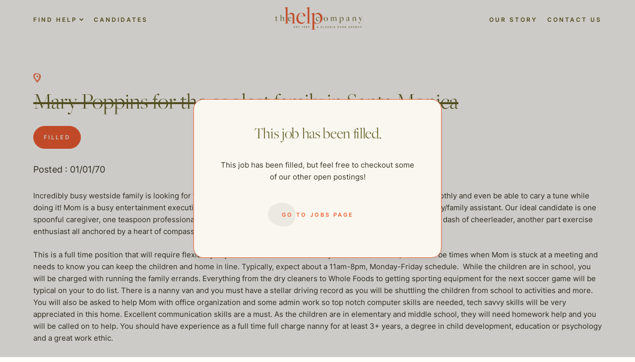

--- FILE ---
content_type: text/html; charset=UTF-8
request_url: https://thehelpcompany.com/wp-admin/admin-ajax.php
body_size: 2475
content:
		<div class="jobs-archive_job-postings">
				<a class="job-post" href="https://thehelpcompany.com/jobs/we-love-this-client-in-venice-that-needs-a-wife/">
				<div class="job-post_top">
					<div class="job-type">
						childcare					</div>
					<div class="job-avability open-li">
						Open					</div>
				</div>
													<div class="job-section__location">
						Los Angeles					</div>
								<h2 class="job-open">
					We love this Family in Venice that needs a family assistant				</h2>
				
				<p>
					<p>Both mom and dad are running companies and are looking for someone they can trust to run their life and their kids while they work. Mom even travels a lot so we need someone so responsible. First of all the kids (6 and 8 year&#8230;</p>
				</p>

				<p class="learn-more">
					Learn More				</p>
				<p class="dateposted">
					Posted : 01/22/26				</p>
			</a>
					<a class="job-post" href="https://thehelpcompany.com/jobs/warm-kind-and-welcoming-santa-monica-family-seeking-temporary-helper/">
				<div class="job-post_top">
					<div class="job-type">
						childcare housekeepers					</div>
					<div class="job-avability open-li">
						Open					</div>
				</div>
													<div class="job-section__location">
						Los Angeles					</div>
								<h2 class="job-open">
					Warm Kind, and Welcoming Santa Monica Family Seeking Temporary Helper				</h2>
				
				<p>
					<p>Our client is a lovely family in Santa Monica with two children (a 9-year-old boy and an 11-year-old girl) plus one adorable small dog. Mom works from home, and their longtime nanny is currently recovering from foot surgery. They are seeking a kind, reliable helper&#8230;</p>
				</p>

				<p class="learn-more">
					Learn More				</p>
				<p class="dateposted">
					Posted : 01/22/26				</p>
			</a>
					<a class="job-post" href="https://thehelpcompany.com/jobs/single-gentleman-in-santa-monica-seeking-exceptional-once-a-week-housekeeper/">
				<div class="job-post_top">
					<div class="job-type">
						housekeepers					</div>
					<div class="job-avability open-li">
						Open					</div>
				</div>
													<div class="job-section__location">
						Los Angeles					</div>
								<h2 class="job-open">
					Single Gentleman in Santa Monica Seeking Exceptional Once-a-Week Housekeeper				</h2>
				
				<p>
					<p>Our client is a busy professional with a 2-bedroom apartment in Santa Monica who is looking for a white-glove housekeeper one day per week. The schedule is flexible and can be any weekday, Monday through Friday. Responsibilities include thorough cleaning, laundry, some ironing, and the&#8230;</p>
				</p>

				<p class="learn-more">
					Learn More				</p>
				<p class="dateposted">
					Posted : 01/21/26				</p>
			</a>
					<a class="job-post" href="https://thehelpcompany.com/jobs/brentwood-babes-seek-nanny/">
				<div class="job-post_top">
					<div class="job-type">
						childcare					</div>
					<div class="job-avability open-li">
						Open					</div>
				</div>
													<div class="job-section__location">
						Los Angeles					</div>
								<h2 class="job-open">
					Brentwood Babes Seek Nanny				</h2>
				
				<p>
					<p>Our clients are a warm, thoughtful family in Brentwood seeking an experienced, grounded nanny for their two children: a sparkly 2.5-year-old girl who truly wakes up dancing, and a sweet 6-month-old baby boy. The household also includes one beloved fur baby—a hypoallergenic Labradoodle. Mom is&#8230;</p>
				</p>

				<p class="learn-more">
					Learn More				</p>
				<p class="dateposted">
					Posted : 01/21/26				</p>
			</a>
					<a class="job-post" href="https://thehelpcompany.com/jobs/wonderful-family-hiring-an-estate-manager-and-personal-assistant/">
				<div class="job-post_top">
					<div class="job-type">
						assistant estate					</div>
					<div class="job-avability open-li">
						Open					</div>
				</div>
													<div class="job-section__location">
						san francisco area					</div>
								<h2 class="job-open">
					Wonderful family hiring an Estate Manager and Personal Assistant				</h2>
				
				<p>
					<p>Dream job alert! This wonderful family (two adults, one child, and two dogs) is seeking an experienced Estate Manager Personal Assistant to oversee the daily operations of their 5,270 sq. ft. private residence. This live-out role is ideal for a highly organized, proactive professional who&#8230;</p>
				</p>

				<p class="learn-more">
					Learn More				</p>
				<p class="dateposted">
					Posted : 01/21/26				</p>
			</a>
					<a class="job-post" href="https://thehelpcompany.com/jobs/cool-family-is-in-need-of-part-time-help/">
				<div class="job-post_top">
					<div class="job-type">
						assistant					</div>
					<div class="job-avability open-li">
						Open					</div>
				</div>
													<div class="job-section__location">
						Los Angeles					</div>
								<h2 class="job-open">
					Cool family is in need of part time help				</h2>
				
				<p>
					<p>This active family is ineed of some extra help two days a week. A family with one teenager, and two dogs and a nanny, housekeeper and houseman want a little extra help with errands, the dog grooming, possible pick up at school,and someone super super&#8230;</p>
				</p>

				<p class="learn-more">
					Learn More				</p>
				<p class="dateposted">
					Posted : 01/20/26				</p>
			</a>
					<a class="job-post" href="https://thehelpcompany.com/jobs/looking-for-the-best-executive-housekeeper-for-a-family-with-homes-in-la-and-oc/">
				<div class="job-post_top">
					<div class="job-type">
						housekeepers					</div>
					<div class="job-avability open-li">
						Open					</div>
				</div>
													<div class="job-section__location">
						Global					</div>
								<h2 class="job-open">
					Looking for the best executive housekeeper for a family with homes in LA and OC				</h2>
				
				<p>
					<p>We are hiring the best executive housekeeper to support and join a warm and friendly family in LA and OC.  We are looking for someone who is fluent in English, a self-starter, passionate about organizing and helping the family with a variety of tasks relating&#8230;</p>
				</p>

				<p class="learn-more">
					Learn More				</p>
				<p class="dateposted">
					Posted : 01/20/26				</p>
			</a>
					<a class="job-post" href="https://thehelpcompany.com/jobs/looking-for-an-amazing-executive-housekeeper-2-days-per-week-for-a-tribeca-couple/">
				<div class="job-post_top">
					<div class="job-type">
						housekeepers					</div>
					<div class="job-avability open-li">
						Open					</div>
				</div>
													<div class="job-section__location">
						New York					</div>
								<h2 class="job-open">
					Looking for an amazing executive housekeeper 2 days per week for a Tribeca couple				</h2>
				
				<p>
					<p>We are helping a bi-coastal couple find an incredible, part-time executive housekeeper for their 1800 sq foot apartment. You should know how to care for fine clothing, fine furniture, how to read a room and clean around the principals. You should also be okay running&#8230;</p>
				</p>

				<p class="learn-more">
					Learn More				</p>
				<p class="dateposted">
					Posted : 01/20/26				</p>
			</a>
					<a class="job-post" href="https://thehelpcompany.com/jobs/we-are-helping-the-nicest-tribeca-family-of-4-find-a-saturday-and-sunday-nanny/">
				<div class="job-post_top">
					<div class="job-type">
						childcare					</div>
					<div class="job-avability open-li">
						Open					</div>
				</div>
													<div class="job-section__location">
						New York					</div>
								<h2 class="job-open">
					We are helping the nicest Tribeca family of 4 find a Saturday and Sunday nanny				</h2>
				
				<p>
					<p>Our favorite Tribeca family is looking for a weekend nanny to work 10-10 on Saturday’s and 8-6 on Sunday’s. They will guarantee 22 hours per week, and pay you even if they don’t use you all 22! They are looking for someone with newborn experience&#8230;</p>
				</p>

				<p class="learn-more">
					Learn More				</p>
				<p class="dateposted">
					Posted : 01/20/26				</p>
			</a>
					<a class="job-post" href="https://thehelpcompany.com/jobs/hidden-hills-weekend-nanny-housekeeper-wanted-for-cutest-family/">
				<div class="job-post_top">
					<div class="job-type">
						housekeepers					</div>
					<div class="job-avability open-li">
						Open					</div>
				</div>
													<div class="job-section__location">
						Los Angeles					</div>
								<h2 class="job-open">
					Hidden Hills Weekend Nanny Housekeeper Wanted for Cutest Family				</h2>
				
				<p>
					<p>Our client is a warm, busy family in Calabasas seeking a reliable and proactive weekend nanny housekeeper. They have a 6-year-old, a 2-year-old, and a new baby on the way, plus a friendly dog—so pet lovers are a must! The schedule would start between 7:00–9:00&#8230;</p>
				</p>

				<p class="learn-more">
					Learn More				</p>
				<p class="dateposted">
					Posted : 01/20/26				</p>
			</a>
					<a class="job-post" href="https://thehelpcompany.com/jobs/mom-in-brentwood-wants-a-great-humble-nanny/">
				<div class="job-post_top">
					<div class="job-type">
						childcare					</div>
					<div class="job-avability open-li">
						Open					</div>
				</div>
													<div class="job-section__location">
						Los Angeles					</div>
								<h2 class="job-open">
					Mom in Brentwood wants a great humble nanny				</h2>
				
				<p>
					<p>Loveliest single mom is looking for a wonderul nanny with great EQ. She would love a warm hearted person that not only loves toddlers, but also loves dogs!! Mom works from home and loves being involved, so it would be great if you like cooking&#8230;</p>
				</p>

				<p class="learn-more">
					Learn More				</p>
				<p class="dateposted">
					Posted : 01/19/26				</p>
			</a>
					<a class="job-post" href="https://thehelpcompany.com/jobs/lovely-young-couple-would-love-a-part-time-chef/">
				<div class="job-post_top">
					<div class="job-type">
						chefs					</div>
					<div class="job-avability open-li">
						Open					</div>
				</div>
													<div class="job-section__location">
						Los Angeles					</div>
								<h2 class="job-open">
					Lovely young couple would love a part time chef				</h2>
				
				<p>
					<p>Thiis young couple is not looking for a Michelin star chef &#8211; but just a very good healthy cook &#8211; the family has a big doggy who friendly. We are thinking to cook a hot dinner and leave lunch for the next day At this&#8230;</p>
				</p>

				<p class="learn-more">
					Learn More				</p>
				<p class="dateposted">
					Posted : 01/20/26				</p>
			</a>
				</div>
		<div class="jobs-archive_job-postings--pagination">
    <p>Page <span class="current-page">1</span> of <span class="number-of-pages">24</span></p>
    <div class="jobs-navigation">
        <a class="jobs-navigation__prev blocked"
            data-page="0" 
            href="#">
        </a>
        <a class="jobs-navigation__next  " 
            data-page="2" 
            href="#">
        </a>
    </div>
</div>	

--- FILE ---
content_type: image/svg+xml
request_url: https://thehelpcompany.com/wp-content/themes/thc-theme/assets/public/dist/images/Location-pin.svg
body_size: 11417
content:
<svg width="16" height="20" viewBox="0 0 16 20" fill="none" xmlns="http://www.w3.org/2000/svg" xmlns:xlink="http://www.w3.org/1999/xlink">
<rect y="0.496094" width="15.0732" height="18.8321" fill="url(#pattern0)"/>
<defs>
<pattern id="pattern0" patternContentUnits="objectBoundingBox" width="1" height="1">
<use xlink:href="#image0_2469_43729" transform="scale(0.00251889 0.00201613)"/>
</pattern>
<image id="image0_2469_43729" width="397" height="496" xlink:href="[data-uri]"/>
</defs>
</svg>
